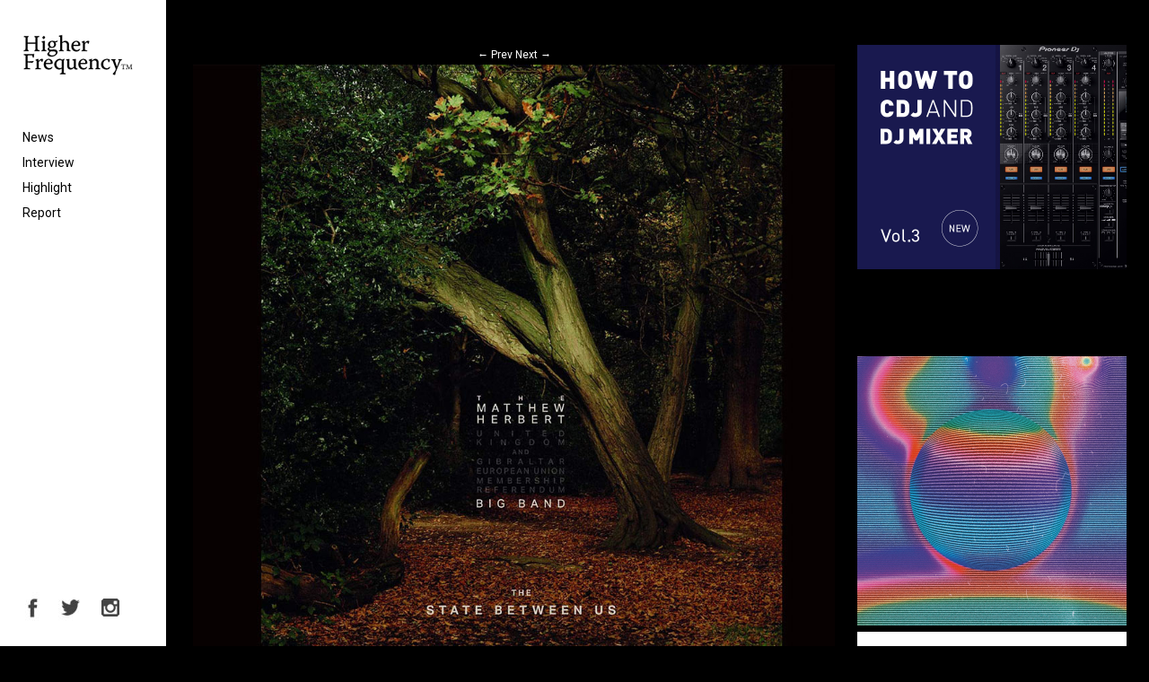

--- FILE ---
content_type: text/html; charset=UTF-8
request_url: https://higher-frequency.com/news/matthew-herbert-japan-dj-tour-2019-the-matthew-herbert-big-band/attachment/the-state-between-us-the-matthew-herbert-big-band
body_size: 8786
content:
<!DOCTYPE html>
<html dir="ltr" lang="ja" prefix="og: https://ogp.me/ns#" id="html">
    <head>
        <!-- Google Tag Manager -->
        <script>(function(w,d,s,l,i){w[l]=w[l]||[];w[l].push({'gtm.start':
                                                              new Date().getTime(),event:'gtm.js'});var f=d.getElementsByTagName(s)[0],
                j=d.createElement(s),dl=l!='dataLayer'?'&l='+l:'';j.async=true;j.src=
                    'https://www.googletagmanager.com/gtm.js?id='+i+dl;f.parentNode.insertBefore(j,f);
                                    })(window,document,'script','dataLayer','GTM-WX637JV');</script>
        <!-- End Google Tag Manager -->
        <meta charset="UTF-8">
                <meta name="viewport" content="width=device-width,initial-scale=1">
                
        <link href="https://fonts.googleapis.com/css2?family=Roboto:ital,wght@0,400;0,700;1,400;1,700&display=swap" rel="stylesheet">
        <script type='text/javascript' src='https://code.jquery.com/jquery-2.1.3.min.js'></script>
        <link rel='stylesheet' href='https://higher-frequency.com/wp/wp-content/themes/hf/css/slick-theme.css' />  
        	<style>img:is([sizes="auto" i], [sizes^="auto," i]) { contain-intrinsic-size: 3000px 1500px }</style>
	
		<!-- All in One SEO 4.8.5 - aioseo.com -->
		<title>The State Between Us The Matthew Herbert Big Band | クラブミュージック情報サイト HigherFrequency ハイヤーフリケンシー</title>
	<meta name="description" content="The State Between Us The Matthew Herbert Big Band" />
	<meta name="robots" content="max-snippet:-1, max-image-preview:large, max-video-preview:-1" />
	<meta name="author" content="matsubara"/>
	<link rel="canonical" href="https://higher-frequency.com/news/matthew-herbert-japan-dj-tour-2019-the-matthew-herbert-big-band/attachment/the-state-between-us-the-matthew-herbert-big-band" />
	<meta name="generator" content="All in One SEO (AIOSEO) 4.8.5" />
		<meta property="og:locale" content="ja_JP" />
		<meta property="og:site_name" content="クラブミュージック情報サイト HigherFrequency ハイヤーフリケンシー" />
		<meta property="og:type" content="article" />
		<meta property="og:title" content="The State Between Us The Matthew Herbert Big Band | クラブミュージック情報サイト HigherFrequency ハイヤーフリケンシー" />
		<meta property="og:description" content="The State Between Us The Matthew Herbert Big Band" />
		<meta property="og:url" content="https://higher-frequency.com/news/matthew-herbert-japan-dj-tour-2019-the-matthew-herbert-big-band/attachment/the-state-between-us-the-matthew-herbert-big-band" />
		<meta property="og:image" content="https://higher-frequency.com/wp-content/uploads/2015/11/ogp.jpg" />
		<meta property="og:image:secure_url" content="https://higher-frequency.com/wp-content/uploads/2015/11/ogp.jpg" />
		<meta property="article:published_time" content="2019-02-25T05:49:12+00:00" />
		<meta property="article:modified_time" content="2019-02-25T05:49:20+00:00" />
		<meta name="twitter:card" content="summary_large_image" />
		<meta name="twitter:site" content="@hrfq" />
		<meta name="twitter:title" content="The State Between Us The Matthew Herbert Big Band | クラブミュージック情報サイト HigherFrequency ハイヤーフリケンシー" />
		<meta name="twitter:description" content="The State Between Us The Matthew Herbert Big Band" />
		<meta name="twitter:creator" content="@hrfq" />
		<meta name="twitter:image" content="https://higher-frequency.com/wp-content/uploads/2015/11/ogp.jpg" />
		<script type="application/ld+json" class="aioseo-schema">
			{"@context":"https:\/\/schema.org","@graph":[{"@type":"BreadcrumbList","@id":"https:\/\/higher-frequency.com\/news\/matthew-herbert-japan-dj-tour-2019-the-matthew-herbert-big-band\/attachment\/the-state-between-us-the-matthew-herbert-big-band#breadcrumblist","itemListElement":[{"@type":"ListItem","@id":"https:\/\/higher-frequency.com#listItem","position":1,"name":"Home","item":"https:\/\/higher-frequency.com","nextItem":{"@type":"ListItem","@id":"https:\/\/higher-frequency.com\/news\/matthew-herbert-japan-dj-tour-2019-the-matthew-herbert-big-band\/attachment\/the-state-between-us-the-matthew-herbert-big-band#listItem","name":"The State Between Us The Matthew Herbert Big Band"}},{"@type":"ListItem","@id":"https:\/\/higher-frequency.com\/news\/matthew-herbert-japan-dj-tour-2019-the-matthew-herbert-big-band\/attachment\/the-state-between-us-the-matthew-herbert-big-band#listItem","position":2,"name":"The State Between Us The Matthew Herbert Big Band","previousItem":{"@type":"ListItem","@id":"https:\/\/higher-frequency.com#listItem","name":"Home"}}]},{"@type":"ItemPage","@id":"https:\/\/higher-frequency.com\/news\/matthew-herbert-japan-dj-tour-2019-the-matthew-herbert-big-band\/attachment\/the-state-between-us-the-matthew-herbert-big-band#itempage","url":"https:\/\/higher-frequency.com\/news\/matthew-herbert-japan-dj-tour-2019-the-matthew-herbert-big-band\/attachment\/the-state-between-us-the-matthew-herbert-big-band","name":"The State Between Us The Matthew Herbert Big Band | \u30af\u30e9\u30d6\u30df\u30e5\u30fc\u30b8\u30c3\u30af\u60c5\u5831\u30b5\u30a4\u30c8 HigherFrequency \u30cf\u30a4\u30e4\u30fc\u30d5\u30ea\u30b1\u30f3\u30b7\u30fc","description":"The State Between Us The Matthew Herbert Big Band","inLanguage":"ja","isPartOf":{"@id":"https:\/\/higher-frequency.com\/#website"},"breadcrumb":{"@id":"https:\/\/higher-frequency.com\/news\/matthew-herbert-japan-dj-tour-2019-the-matthew-herbert-big-band\/attachment\/the-state-between-us-the-matthew-herbert-big-band#breadcrumblist"},"author":{"@id":"https:\/\/higher-frequency.com\/author\/matsubara#author"},"creator":{"@id":"https:\/\/higher-frequency.com\/author\/matsubara#author"},"datePublished":"2019-02-25T14:49:12+09:00","dateModified":"2019-02-25T14:49:20+09:00"},{"@type":"Organization","@id":"https:\/\/higher-frequency.com\/#organization","name":"\u30af\u30e9\u30d6\u30df\u30e5\u30fc\u30b8\u30c3\u30af\u60c5\u5831\u30b5\u30a4\u30c8 HigherFrequency \u30cf\u30a4\u30e4\u30fc\u30d5\u30ea\u30b1\u30f3\u30b7\u30fc","url":"https:\/\/higher-frequency.com\/","sameAs":["https:\/\/twitter.com\/hrfq"]},{"@type":"Person","@id":"https:\/\/higher-frequency.com\/author\/matsubara#author","url":"https:\/\/higher-frequency.com\/author\/matsubara","name":"matsubara","image":{"@type":"ImageObject","@id":"https:\/\/higher-frequency.com\/news\/matthew-herbert-japan-dj-tour-2019-the-matthew-herbert-big-band\/attachment\/the-state-between-us-the-matthew-herbert-big-band#authorImage","url":"https:\/\/secure.gravatar.com\/avatar\/3ff7166a68d5f03ecca637a952dc0ec679bc3dd0134cab96a7bcab1de95969c9?s=96&d=mm&r=g","width":96,"height":96,"caption":"matsubara"}},{"@type":"WebSite","@id":"https:\/\/higher-frequency.com\/#website","url":"https:\/\/higher-frequency.com\/","name":"\u30af\u30e9\u30d6\u30df\u30e5\u30fc\u30b8\u30c3\u30af\u60c5\u5831\u30b5\u30a4\u30c8 HigherFrequency \u30cf\u30a4\u30e4\u30fc\u30d5\u30ea\u30b1\u30f3\u30b7\u30fc","inLanguage":"ja","publisher":{"@id":"https:\/\/higher-frequency.com\/#organization"}}]}
		</script>
		<!-- All in One SEO -->

<link rel='dns-prefetch' href='//fonts.googleapis.com' />
<link rel='stylesheet' id='wp-block-library-css' href='https://higher-frequency.com/wp/wp-includes/css/dist/block-library/style.min.css?ver=6.8.3' type='text/css' media='all' />
<style id='classic-theme-styles-inline-css' type='text/css'>
/*! This file is auto-generated */
.wp-block-button__link{color:#fff;background-color:#32373c;border-radius:9999px;box-shadow:none;text-decoration:none;padding:calc(.667em + 2px) calc(1.333em + 2px);font-size:1.125em}.wp-block-file__button{background:#32373c;color:#fff;text-decoration:none}
</style>
<style id='global-styles-inline-css' type='text/css'>
:root{--wp--preset--aspect-ratio--square: 1;--wp--preset--aspect-ratio--4-3: 4/3;--wp--preset--aspect-ratio--3-4: 3/4;--wp--preset--aspect-ratio--3-2: 3/2;--wp--preset--aspect-ratio--2-3: 2/3;--wp--preset--aspect-ratio--16-9: 16/9;--wp--preset--aspect-ratio--9-16: 9/16;--wp--preset--color--black: #000000;--wp--preset--color--cyan-bluish-gray: #abb8c3;--wp--preset--color--white: #ffffff;--wp--preset--color--pale-pink: #f78da7;--wp--preset--color--vivid-red: #cf2e2e;--wp--preset--color--luminous-vivid-orange: #ff6900;--wp--preset--color--luminous-vivid-amber: #fcb900;--wp--preset--color--light-green-cyan: #7bdcb5;--wp--preset--color--vivid-green-cyan: #00d084;--wp--preset--color--pale-cyan-blue: #8ed1fc;--wp--preset--color--vivid-cyan-blue: #0693e3;--wp--preset--color--vivid-purple: #9b51e0;--wp--preset--gradient--vivid-cyan-blue-to-vivid-purple: linear-gradient(135deg,rgba(6,147,227,1) 0%,rgb(155,81,224) 100%);--wp--preset--gradient--light-green-cyan-to-vivid-green-cyan: linear-gradient(135deg,rgb(122,220,180) 0%,rgb(0,208,130) 100%);--wp--preset--gradient--luminous-vivid-amber-to-luminous-vivid-orange: linear-gradient(135deg,rgba(252,185,0,1) 0%,rgba(255,105,0,1) 100%);--wp--preset--gradient--luminous-vivid-orange-to-vivid-red: linear-gradient(135deg,rgba(255,105,0,1) 0%,rgb(207,46,46) 100%);--wp--preset--gradient--very-light-gray-to-cyan-bluish-gray: linear-gradient(135deg,rgb(238,238,238) 0%,rgb(169,184,195) 100%);--wp--preset--gradient--cool-to-warm-spectrum: linear-gradient(135deg,rgb(74,234,220) 0%,rgb(151,120,209) 20%,rgb(207,42,186) 40%,rgb(238,44,130) 60%,rgb(251,105,98) 80%,rgb(254,248,76) 100%);--wp--preset--gradient--blush-light-purple: linear-gradient(135deg,rgb(255,206,236) 0%,rgb(152,150,240) 100%);--wp--preset--gradient--blush-bordeaux: linear-gradient(135deg,rgb(254,205,165) 0%,rgb(254,45,45) 50%,rgb(107,0,62) 100%);--wp--preset--gradient--luminous-dusk: linear-gradient(135deg,rgb(255,203,112) 0%,rgb(199,81,192) 50%,rgb(65,88,208) 100%);--wp--preset--gradient--pale-ocean: linear-gradient(135deg,rgb(255,245,203) 0%,rgb(182,227,212) 50%,rgb(51,167,181) 100%);--wp--preset--gradient--electric-grass: linear-gradient(135deg,rgb(202,248,128) 0%,rgb(113,206,126) 100%);--wp--preset--gradient--midnight: linear-gradient(135deg,rgb(2,3,129) 0%,rgb(40,116,252) 100%);--wp--preset--font-size--small: 13px;--wp--preset--font-size--medium: 20px;--wp--preset--font-size--large: 36px;--wp--preset--font-size--x-large: 42px;--wp--preset--spacing--20: 0.44rem;--wp--preset--spacing--30: 0.67rem;--wp--preset--spacing--40: 1rem;--wp--preset--spacing--50: 1.5rem;--wp--preset--spacing--60: 2.25rem;--wp--preset--spacing--70: 3.38rem;--wp--preset--spacing--80: 5.06rem;--wp--preset--shadow--natural: 6px 6px 9px rgba(0, 0, 0, 0.2);--wp--preset--shadow--deep: 12px 12px 50px rgba(0, 0, 0, 0.4);--wp--preset--shadow--sharp: 6px 6px 0px rgba(0, 0, 0, 0.2);--wp--preset--shadow--outlined: 6px 6px 0px -3px rgba(255, 255, 255, 1), 6px 6px rgba(0, 0, 0, 1);--wp--preset--shadow--crisp: 6px 6px 0px rgba(0, 0, 0, 1);}:where(.is-layout-flex){gap: 0.5em;}:where(.is-layout-grid){gap: 0.5em;}body .is-layout-flex{display: flex;}.is-layout-flex{flex-wrap: wrap;align-items: center;}.is-layout-flex > :is(*, div){margin: 0;}body .is-layout-grid{display: grid;}.is-layout-grid > :is(*, div){margin: 0;}:where(.wp-block-columns.is-layout-flex){gap: 2em;}:where(.wp-block-columns.is-layout-grid){gap: 2em;}:where(.wp-block-post-template.is-layout-flex){gap: 1.25em;}:where(.wp-block-post-template.is-layout-grid){gap: 1.25em;}.has-black-color{color: var(--wp--preset--color--black) !important;}.has-cyan-bluish-gray-color{color: var(--wp--preset--color--cyan-bluish-gray) !important;}.has-white-color{color: var(--wp--preset--color--white) !important;}.has-pale-pink-color{color: var(--wp--preset--color--pale-pink) !important;}.has-vivid-red-color{color: var(--wp--preset--color--vivid-red) !important;}.has-luminous-vivid-orange-color{color: var(--wp--preset--color--luminous-vivid-orange) !important;}.has-luminous-vivid-amber-color{color: var(--wp--preset--color--luminous-vivid-amber) !important;}.has-light-green-cyan-color{color: var(--wp--preset--color--light-green-cyan) !important;}.has-vivid-green-cyan-color{color: var(--wp--preset--color--vivid-green-cyan) !important;}.has-pale-cyan-blue-color{color: var(--wp--preset--color--pale-cyan-blue) !important;}.has-vivid-cyan-blue-color{color: var(--wp--preset--color--vivid-cyan-blue) !important;}.has-vivid-purple-color{color: var(--wp--preset--color--vivid-purple) !important;}.has-black-background-color{background-color: var(--wp--preset--color--black) !important;}.has-cyan-bluish-gray-background-color{background-color: var(--wp--preset--color--cyan-bluish-gray) !important;}.has-white-background-color{background-color: var(--wp--preset--color--white) !important;}.has-pale-pink-background-color{background-color: var(--wp--preset--color--pale-pink) !important;}.has-vivid-red-background-color{background-color: var(--wp--preset--color--vivid-red) !important;}.has-luminous-vivid-orange-background-color{background-color: var(--wp--preset--color--luminous-vivid-orange) !important;}.has-luminous-vivid-amber-background-color{background-color: var(--wp--preset--color--luminous-vivid-amber) !important;}.has-light-green-cyan-background-color{background-color: var(--wp--preset--color--light-green-cyan) !important;}.has-vivid-green-cyan-background-color{background-color: var(--wp--preset--color--vivid-green-cyan) !important;}.has-pale-cyan-blue-background-color{background-color: var(--wp--preset--color--pale-cyan-blue) !important;}.has-vivid-cyan-blue-background-color{background-color: var(--wp--preset--color--vivid-cyan-blue) !important;}.has-vivid-purple-background-color{background-color: var(--wp--preset--color--vivid-purple) !important;}.has-black-border-color{border-color: var(--wp--preset--color--black) !important;}.has-cyan-bluish-gray-border-color{border-color: var(--wp--preset--color--cyan-bluish-gray) !important;}.has-white-border-color{border-color: var(--wp--preset--color--white) !important;}.has-pale-pink-border-color{border-color: var(--wp--preset--color--pale-pink) !important;}.has-vivid-red-border-color{border-color: var(--wp--preset--color--vivid-red) !important;}.has-luminous-vivid-orange-border-color{border-color: var(--wp--preset--color--luminous-vivid-orange) !important;}.has-luminous-vivid-amber-border-color{border-color: var(--wp--preset--color--luminous-vivid-amber) !important;}.has-light-green-cyan-border-color{border-color: var(--wp--preset--color--light-green-cyan) !important;}.has-vivid-green-cyan-border-color{border-color: var(--wp--preset--color--vivid-green-cyan) !important;}.has-pale-cyan-blue-border-color{border-color: var(--wp--preset--color--pale-cyan-blue) !important;}.has-vivid-cyan-blue-border-color{border-color: var(--wp--preset--color--vivid-cyan-blue) !important;}.has-vivid-purple-border-color{border-color: var(--wp--preset--color--vivid-purple) !important;}.has-vivid-cyan-blue-to-vivid-purple-gradient-background{background: var(--wp--preset--gradient--vivid-cyan-blue-to-vivid-purple) !important;}.has-light-green-cyan-to-vivid-green-cyan-gradient-background{background: var(--wp--preset--gradient--light-green-cyan-to-vivid-green-cyan) !important;}.has-luminous-vivid-amber-to-luminous-vivid-orange-gradient-background{background: var(--wp--preset--gradient--luminous-vivid-amber-to-luminous-vivid-orange) !important;}.has-luminous-vivid-orange-to-vivid-red-gradient-background{background: var(--wp--preset--gradient--luminous-vivid-orange-to-vivid-red) !important;}.has-very-light-gray-to-cyan-bluish-gray-gradient-background{background: var(--wp--preset--gradient--very-light-gray-to-cyan-bluish-gray) !important;}.has-cool-to-warm-spectrum-gradient-background{background: var(--wp--preset--gradient--cool-to-warm-spectrum) !important;}.has-blush-light-purple-gradient-background{background: var(--wp--preset--gradient--blush-light-purple) !important;}.has-blush-bordeaux-gradient-background{background: var(--wp--preset--gradient--blush-bordeaux) !important;}.has-luminous-dusk-gradient-background{background: var(--wp--preset--gradient--luminous-dusk) !important;}.has-pale-ocean-gradient-background{background: var(--wp--preset--gradient--pale-ocean) !important;}.has-electric-grass-gradient-background{background: var(--wp--preset--gradient--electric-grass) !important;}.has-midnight-gradient-background{background: var(--wp--preset--gradient--midnight) !important;}.has-small-font-size{font-size: var(--wp--preset--font-size--small) !important;}.has-medium-font-size{font-size: var(--wp--preset--font-size--medium) !important;}.has-large-font-size{font-size: var(--wp--preset--font-size--large) !important;}.has-x-large-font-size{font-size: var(--wp--preset--font-size--x-large) !important;}
:where(.wp-block-post-template.is-layout-flex){gap: 1.25em;}:where(.wp-block-post-template.is-layout-grid){gap: 1.25em;}
:where(.wp-block-columns.is-layout-flex){gap: 2em;}:where(.wp-block-columns.is-layout-grid){gap: 2em;}
:root :where(.wp-block-pullquote){font-size: 1.5em;line-height: 1.6;}
</style>
<link rel='stylesheet' id='twentythirteen-fonts-css' href='//fonts.googleapis.com/css?family=Source+Sans+Pro%3A300%2C400%2C700%2C300italic%2C400italic%2C700italic%7CBitter%3A400%2C700&#038;subset=latin%2Clatin-ext' type='text/css' media='all' />
<link rel='stylesheet' id='twentythirteen-style-css' href='https://higher-frequency.com/wp/wp-content/themes/hf/style.css?ver=2013-07-18' type='text/css' media='all' />
<!--[if lt IE 9]>
<link rel='stylesheet' id='twentythirteen-ie-css' href='https://higher-frequency.com/wp/wp-content/themes/hf/css/ie.css?ver=2013-07-18' type='text/css' media='all' />
<![endif]-->
<link rel='stylesheet' id='arve-css' href='https://higher-frequency.com/wp/wp-content/plugins/advanced-responsive-video-embedder/build/main.css?ver=10.6.14' type='text/css' media='all' />
<link rel="https://api.w.org/" href="https://higher-frequency.com/wp-json/" /><link rel="alternate" title="JSON" type="application/json" href="https://higher-frequency.com/wp-json/wp/v2/media/15027" /><link rel="alternate" title="oEmbed (JSON)" type="application/json+oembed" href="https://higher-frequency.com/wp-json/oembed/1.0/embed?url=https%3A%2F%2Fhigher-frequency.com%2Fnews%2Fmatthew-herbert-japan-dj-tour-2019-the-matthew-herbert-big-band%2Fattachment%2Fthe-state-between-us-the-matthew-herbert-big-band" />
<link rel="alternate" title="oEmbed (XML)" type="text/xml+oembed" href="https://higher-frequency.com/wp-json/oembed/1.0/embed?url=https%3A%2F%2Fhigher-frequency.com%2Fnews%2Fmatthew-herbert-japan-dj-tour-2019-the-matthew-herbert-big-band%2Fattachment%2Fthe-state-between-us-the-matthew-herbert-big-band&#038;format=xml" />
<style type="text/css">.recentcomments a{display:inline !important;padding:0 !important;margin:0 !important;}</style>                <link rel="shortcut icon" href="https://higher-frequency.com/wp/wp-content/themes/hf/images/common/favicon.ico">
        <link rel="apple-touch-icon-precomposed" href="https://higher-frequency.com/wp/wp-content/themes/hf/images/common/apple-icon.png"/>
    </head>
    <body data-rsssl=1 class="black">
        <!-- Google Tag Manager (noscript) -->
        <noscript><iframe src="https://www.googletagmanager.com/ns.html?id=GTM-WX637JV"
                          height="0" width="0" style="display:none;visibility:hidden"></iframe></noscript>
        <!-- End Google Tag Manager (noscript) -->
        <div class="sp_overlay" id="js__overlay"></div>
        <div class="wrapper">
            <header class="gm">
                <h1><a href="https://higher-frequency.com/"><img src="https://higher-frequency.com/wp/wp-content/themes/hf/images/common/logo.png" alt="HigherFrequency ハイヤーフリケンシー"></a></h1>
                <nav>
                    <ul>
                        <li><a href="https://higher-frequency.com/news">News</a></li>
                        <li><a href="https://higher-frequency.com/interview">Interview</a></li>
                        <li><a href="https://higher-frequency.com/highlight">Highlight</a></li>
                        <li><a href="https://higher-frequency.com/report">Report</a></li>
                        <!--li><a href="https://higher-frequency.com/release">Release</a></li-->
                        <!--li style="color:#CCC;"><a href="https://higher-frequency.com/blog">Blog</a></li-->
                    </ul>
                </nav>
                <ul class="sns">
                    <li><a href="https://www.facebook.com/higherfrequencyjp" target="_blank"><img src="https://higher-frequency.com/wp/wp-content/themes/hf/images/common/sns_fb.png" alt="HigherFrequency Facebook"></a></li>
                    <li><a href="https://twitter.com/hrfq" target="_blank"><img src="https://higher-frequency.com/wp/wp-content/themes/hf/images/common/sns_tw.png" alt="HigherFrequency Twitter"></a></li>
                    <li><a href="https://www.instagram.com/higher_frequency_jp/" target="_blank"><img src="https://higher-frequency.com/wp/wp-content/themes/hf/images/common/sns_instagram.png" alt="HigherFrequency Instagram"></a></li>
                    <!--li><a href="#"><img src="https://higher-frequency.com/wp/wp-content/themes/hf/images/common/icn_search.png"></a></li-->
                </ul>
                <div class="side-menu-btn" id="js__sideMenuBtn"></div>
            </header>
<div id="top" class="content_wrapper">
<div class="content">
  <div class="inner">
    <div class="image_box">
      <article id="post-15027" class="image-attachment post-15027 attachment type-attachment status-inherit hentry">
        <div class="entry-content">
          <nav id="image-navigation" class="navigation image-navigation" role="navigation"> <span class="nav-previous">
            <a href='https://higher-frequency.com/news/matthew-herbert-japan-dj-tour-2019-the-matthew-herbert-big-band/attachment/hostess-club-presents-matthew-herbert-japan-dj-tour-2019'><span class="meta-nav">&larr;</span> Prev</a>            </span> <span class="nav-next">
            <a href='https://higher-frequency.com/news/matthew-herbert-japan-dj-tour-2019-the-matthew-herbert-big-band/attachment/matthew-herbert-2'>Next <span class="meta-nav">&rarr;</span></a>            </span> </nav>
          <!-- #image-navigation -->
          
          <div class="entry-attachment">
            <div class="attachment">
              <a href="https://higher-frequency.com/news/matthew-herbert-japan-dj-tour-2019-the-matthew-herbert-big-band/attachment/hostess-club-presents-matthew-herbert-japan-dj-tour-2019_lineup" title="The State Between Us The Matthew Herbert Big Band" rel="attachment"><img width="960" height="960" src="https://higher-frequency.com/wp/wp-content/uploads/2019/02/The-State-Between-Us-The-Matthew-Herbert-Big-Band.jpg" class="attachment-1600x1600 size-1600x1600" alt="The State Between Us The Matthew Herbert Big Band" decoding="async" fetchpriority="high" srcset="https://higher-frequency.com/wp/wp-content/uploads/2019/02/The-State-Between-Us-The-Matthew-Herbert-Big-Band.jpg 960w, https://higher-frequency.com/wp/wp-content/uploads/2019/02/The-State-Between-Us-The-Matthew-Herbert-Big-Band-800x800.jpg 800w, https://higher-frequency.com/wp/wp-content/uploads/2019/02/The-State-Between-Us-The-Matthew-Herbert-Big-Band-768x768.jpg 768w" sizes="(max-width: 960px) 100vw, 960px" /></a>              <div class="entry-caption">
                The State Between Us The Matthew Herbert Big Band                <p>The State Between Us The Matthew Herbert Big Band</p>
                <p>The State Between Us The Matthew Herbert Big Band</p>
                <!--説明を表示 を表示--> 
                
              </div>
            </div>
            <!-- .attachment --> 
          </div>
          <!-- .entry-attachment -->
          
          <header class="entry-header">
            <div class="entry-meta">
              <span class="attachment-meta"><a href="https://higher-frequency.com/news/matthew-herbert-japan-dj-tour-2019-the-matthew-herbert-big-band" title="Return to Matthew Herbertが4月に全国4ヶ所を巡るDJツアーを開催、来日前にはThe Matthew Herbert Big Bandの11年ぶりアルバムがリリースに" rel="gallery"> X </a></span>            </div>
            <!-- .entry-meta --> 
          </header>
          <!-- .entry-header --> 
          
        </div>
        <!-- .entry-content --> 
      </article>
      <!-- #post --> 
      
    </div>
    <!-- .search_box -->
    
    <div class="ad_big_baneer">
    <ul class="slider03">  
           
       <li>   
              <a href="http://weirdcore.tv/" onclick="_gaq.push(['_trackEvent', 'big_baneer_top', 'click', '']);"><img src="https://higher-frequency.com/wp/wp-content/uploads/2018/08/afx3.jpg"  alt=""/></a>
              </li>
           
       <li>   
              <a href="https://higher-frequency.com/news/higher-frequency-renewal-open" onclick="_gaq.push(['_trackEvent', 'big_baneer_top', 'click', 'hf_news_201611_10']);"><img src="https://higher-frequency.com/wp/wp-content/uploads/2015/11/hf_20151125.jpg"  alt=""/></a>
              </li>
               
       </ul>
   </div><!--ad_big_baneer--> 
    <!--ad_big_baneer--> 
    
  </div>
  <!-- .inner --> 
</div>
<!-- .content -->
<div class="top_side">
  <div class="square_baneer">
   <ul class="slider02">
         
           
       <li>   
              <a href="https://www.pioneerdj.com/ja-jp/product/player/cdj-3000/black/overview/"><img src="https://higher-frequency.com/wp/wp-content/uploads/2020/09/CDJ-3000-display.jpg"  alt="9/10"/></a>
              </li>
           
       <li>   
              <a href="https://higher-frequency.com/highlight/how-to-cdj-and-dj-mixer-3"><img src="https://higher-frequency.com/wp/wp-content/uploads/2019/02/vil03.jpg"  alt="2/1　追加"/></a>
              </li>
           
       <li>   
              <a href="https://www.pioneerdj.com/ja-jp/product/player/cdj-3000/black/overview/"><img src="https://higher-frequency.com/wp/wp-content/uploads/2020/09/CDJ-3000-display.jpg"  alt="9/10"/></a>
              </li>
           
       <li>   
              <a href="https://higher-frequency.com/highlight/how-to-cdj-and-dj-mixer"><img src="https://higher-frequency.com/wp/wp-content/uploads/2019/02/vol01-02.jpg"  alt="2/1　追加"/></a>
              </li>
               
   </ul>
  </div> 
  <div class="skyscraper_baneer">
   <ul class="slider02">
        
   </ul> 
  </div>
  <div class="top_release">
   <p class="caption">RELEASE</p>
   <div class="mian_box"><a href="#">
    <ul class="slider02">
         
           
       <li>   
              <a href="https://higher-frequency.com/news/midland-the-alchemy-of-circumstance-graded"><img src="https://higher-frequency.com/wp/wp-content/uploads/2019/10/a0062398134_10.jpg"  alt="Midland - The Alchemy of Circumstance"/></a>
              </li>
           
       <li>   
              <a href="https://higher-frequency.com/news/lucy-stroboscopic-artefacts-x-ten-years"><img src="https://higher-frequency.com/wp/wp-content/uploads/2019/10/SA10YEARSLP-Artwork.png"  alt="X - Ten Years Of Artefacts"/></a>
              </li>
           
       <li>   
              <a href="https://higher-frequency.com/news/burial-tunes-2011-to-2019-hyperdub"><img src="https://higher-frequency.com/wp/wp-content/uploads/2019/10/Burial-Tunes-2011-To-2019-1.jpg"  alt="Burial - Tunes 2011 To 2019"/></a>
              </li>
           
       <li>   
              <a href="https://higher-frequency.com/news/lanark-artefax-corra-linn-numbers"><img src="https://higher-frequency.com/wp/wp-content/uploads/2019/10/NMBRS63-Artwork.jpg"  alt="Lanark Artefax - Corra Linn "/></a>
              </li>
           
       <li>   
              <a href="https://higher-frequency.com/news/neon-chambers-kangding-ray-sigha-dekmantel"><img src="https://higher-frequency.com/wp/wp-content/uploads/2019/10/Artwork-Neon-Chambers-One.jpg"  alt="Neon Chambers - One"/></a>
              </li>
           
       <li>   
              <a href="https://higher-frequency.com/news/karenn-blawan-pariah-grapefruit-regret"><img src="https://higher-frequency.com/wp/wp-content/uploads/2019/10/Karenn_Front_Digi.jpg"  alt="Karenn - Grapefruit Regret"/></a>
              </li>
           
       <li>   
              <a href="https://higher-frequency.com/news/shanti-celeste-tangerine-peach-discs"><img src="https://higher-frequency.com/wp/wp-content/uploads/2019/10/PEACH008LP_Artwork.png"  alt="Shanti Celeste - Tangerine"/></a>
              </li>
           
       <li>   
              <a href="https://higher-frequency.com/news/aqxdm-aquarian-deapmash-infrared-houndstooth"><img src="https://higher-frequency.com/wp/wp-content/uploads/2019/10/HTH107-Artwork.jpg"  alt="AQXDM - Infrared"/></a>
              </li>
           
       <li>   
              <a href="https://higher-frequency.com/news/mars89-tx%e2%80%8b-55-acrylic-records"><img src="https://higher-frequency.com/wp/wp-content/uploads/2019/10/a1333611549_10.jpg"  alt="Mars89 - TX​-​55"/></a>
              </li>
           
       <li>   
              <a href="https://higher-frequency.com/news/zonal-the-bug-justin-k-broadrick-moor-mother-wrecked"><img src="https://higher-frequency.com/wp/wp-content/uploads/2019/08/RR7439-Artwork.jpg"  alt="Zonal - Wrecked"/></a>
              </li>
           
       <li>   
              <a href="https://higher-frequency.com/news/shackleton-tunes-of-negation-reach-the-endless-sea-cosmo-rhythmatic"><img src="https://higher-frequency.com/wp/wp-content/uploads/2019/08/CR10-Artwork.jpg"  alt="Tunes Of Negation - Reach The Endless Sea"/></a>
              </li>
           
       <li>   
              <a href="https://higher-frequency.com/news/telefon-tel-aviv-dreams-are-not-enough-ghostly-international"><img src="https://higher-frequency.com/wp/wp-content/uploads/2019/08/Artwork_TelefonTelAviv_DreamsAreNotEnough.jpg"  alt="Telefon Tel Aviv - Dreams Are Not Enough"/></a>
              </li>
           
       <li>   
              <a href="https://higher-frequency.com/news/alessandro-cortini-volume-massimo-mute"><img src="https://higher-frequency.com/wp/wp-content/uploads/2019/07/Alessandro-Cortini-Volume-Massimo_1.jpg"  alt="Alessandro Cortini - Volume Massimo"/></a>
              </li>
           
       <li>   
              <a href="https://higher-frequency.com/news/nyege-nyege-tapes-electro-acholi-kaboom-from-northern-uganda"><img src="https://higher-frequency.com/wp/wp-content/uploads/2019/08/NNT016-Artwork-Front.jpg"  alt="Electro Acholi Kaboom from Northern Uganda"/></a>
              </li>
           
       <li>   
              <a href="https://higher-frequency.com/news/tasho-ishi-brf-dentsu2060-presto"><img src="https://higher-frequency.com/wp/wp-content/uploads/2019/06/Tasho_Ishi_LP_cover.jpg"  alt="Tasho Ishi - Dentsu2060"/></a>
              </li>
           
       <li>   
              <a href="https://higher-frequency.com/news/python-syndicate-taxi-sampler-01-crudo-volta-nan-kole"><img src="https://higher-frequency.com/wp/wp-content/uploads/2019/06/Cover_Art_Taxi_Sampler_01.jpg"  alt="Python Syndicate - Taxi Sampler 01"/></a>
              </li>
           
       <li>   
              <a href="https://higher-frequency.com/news/ptu-am-i-who-i-am-trip-nina-kraviz"><img src="https://higher-frequency.com/wp/wp-content/uploads/2019/06/2e31b8df6608a8aa953a35a541181962.jpg"  alt="PTU - Am I Who I Am"/></a>
              </li>
           
       <li>   
              <a href="https://higher-frequency.com/news/e-saggila-my-world-my-way-northern-electronics"><img src="https://higher-frequency.com/wp/wp-content/uploads/2019/06/NE66-Artwork-by-Ivan-Chebotarev.jpg"  alt="E-Saggila – My World My Way - NE66 Artwork by Ivan Chebotarev"/></a>
              </li>
           
       <li>   
              <a href="https://higher-frequency.com/news/luke-slater-steve-bicknell-david-sumner-function-lsd-second-process"><img src="https://higher-frequency.com/wp/wp-content/uploads/2019/06/LSD001-Artwork.png"  alt="LSD - Second Process"/></a>
              </li>
           
       <li>   
              <a href="https://higher-frequency.com/news/minimal-violence-indreams-technicolour"><img src="https://higher-frequency.com/wp/wp-content/uploads/2019/03/TCLR033_PACKSHOT-1.jpg"  alt="Minimal Violence - InDreams"/></a>
              </li>
               
   </ul>
    <p class="tit">New Energy</p>
    <p class="artist">Daniel Avery</p>
    <p class="text">陰裂のように口を開けた胸元の大きな傷。曲よりもほんの少しだけ先行して公開されたこのアルバムのジャケットを一瞥して、吸い込まれるように、目が惹きつけられた。</p></a>
   </div>
   <ul>
    <li><a href="#"><img src="https://higher-frequency.com/wp/wp-content/themes/hf/images/xxx/jk01.jpg"></a></li>
    <li><a href="#"><img src="https://higher-frequency.com/wp/wp-content/themes/hf/images/xxx/jk02.jpg"></a></li>
    <li><a href="#"><img src="https://higher-frequency.com/wp/wp-content/themes/hf/images/xxx/jk03.jpg"></a></li>
    <li><a href="#"><p>+<br>VIEW<br>MORE</p></a></li>
   </ul>
  </div>
  <div class="square_baneer">
     
           
       <li>   
              <a href="https://higher-frequency.com/news/midland-the-alchemy-of-circumstance-graded"><img src="https://higher-frequency.com/wp/wp-content/uploads/2019/10/a0062398134_10.jpg"  alt="Midland - The Alchemy of Circumstance"/></a>
              </li>
           
       <li>   
              <a href="https://higher-frequency.com/news/lucy-stroboscopic-artefacts-x-ten-years"><img src="https://higher-frequency.com/wp/wp-content/uploads/2019/10/SA10YEARSLP-Artwork.png"  alt="X - Ten Years Of Artefacts"/></a>
              </li>
           
       <li>   
              <a href="https://higher-frequency.com/news/burial-tunes-2011-to-2019-hyperdub"><img src="https://higher-frequency.com/wp/wp-content/uploads/2019/10/Burial-Tunes-2011-To-2019-1.jpg"  alt="Burial - Tunes 2011 To 2019"/></a>
              </li>
           
       <li>   
              <a href="https://higher-frequency.com/news/lanark-artefax-corra-linn-numbers"><img src="https://higher-frequency.com/wp/wp-content/uploads/2019/10/NMBRS63-Artwork.jpg"  alt="Lanark Artefax - Corra Linn "/></a>
              </li>
           
       <li>   
              <a href="https://higher-frequency.com/news/neon-chambers-kangding-ray-sigha-dekmantel"><img src="https://higher-frequency.com/wp/wp-content/uploads/2019/10/Artwork-Neon-Chambers-One.jpg"  alt="Neon Chambers - One"/></a>
              </li>
           
       <li>   
              <a href="https://higher-frequency.com/news/karenn-blawan-pariah-grapefruit-regret"><img src="https://higher-frequency.com/wp/wp-content/uploads/2019/10/Karenn_Front_Digi.jpg"  alt="Karenn - Grapefruit Regret"/></a>
              </li>
           
       <li>   
              <a href="https://higher-frequency.com/news/shanti-celeste-tangerine-peach-discs"><img src="https://higher-frequency.com/wp/wp-content/uploads/2019/10/PEACH008LP_Artwork.png"  alt="Shanti Celeste - Tangerine"/></a>
              </li>
           
       <li>   
              <a href="https://higher-frequency.com/news/aqxdm-aquarian-deapmash-infrared-houndstooth"><img src="https://higher-frequency.com/wp/wp-content/uploads/2019/10/HTH107-Artwork.jpg"  alt="AQXDM - Infrared"/></a>
              </li>
           
       <li>   
              <a href="https://higher-frequency.com/news/mars89-tx%e2%80%8b-55-acrylic-records"><img src="https://higher-frequency.com/wp/wp-content/uploads/2019/10/a1333611549_10.jpg"  alt="Mars89 - TX​-​55"/></a>
              </li>
           
       <li>   
              <a href="https://higher-frequency.com/news/zonal-the-bug-justin-k-broadrick-moor-mother-wrecked"><img src="https://higher-frequency.com/wp/wp-content/uploads/2019/08/RR7439-Artwork.jpg"  alt="Zonal - Wrecked"/></a>
              </li>
           
       <li>   
              <a href="https://higher-frequency.com/news/shackleton-tunes-of-negation-reach-the-endless-sea-cosmo-rhythmatic"><img src="https://higher-frequency.com/wp/wp-content/uploads/2019/08/CR10-Artwork.jpg"  alt="Tunes Of Negation - Reach The Endless Sea"/></a>
              </li>
           
       <li>   
              <a href="https://higher-frequency.com/news/telefon-tel-aviv-dreams-are-not-enough-ghostly-international"><img src="https://higher-frequency.com/wp/wp-content/uploads/2019/08/Artwork_TelefonTelAviv_DreamsAreNotEnough.jpg"  alt="Telefon Tel Aviv - Dreams Are Not Enough"/></a>
              </li>
           
       <li>   
              <a href="https://higher-frequency.com/news/alessandro-cortini-volume-massimo-mute"><img src="https://higher-frequency.com/wp/wp-content/uploads/2019/07/Alessandro-Cortini-Volume-Massimo_1.jpg"  alt="Alessandro Cortini - Volume Massimo"/></a>
              </li>
           
       <li>   
              <a href="https://higher-frequency.com/news/nyege-nyege-tapes-electro-acholi-kaboom-from-northern-uganda"><img src="https://higher-frequency.com/wp/wp-content/uploads/2019/08/NNT016-Artwork-Front.jpg"  alt="Electro Acholi Kaboom from Northern Uganda"/></a>
              </li>
           
       <li>   
              <a href="https://higher-frequency.com/news/tasho-ishi-brf-dentsu2060-presto"><img src="https://higher-frequency.com/wp/wp-content/uploads/2019/06/Tasho_Ishi_LP_cover.jpg"  alt="Tasho Ishi - Dentsu2060"/></a>
              </li>
           
       <li>   
              <a href="https://higher-frequency.com/news/python-syndicate-taxi-sampler-01-crudo-volta-nan-kole"><img src="https://higher-frequency.com/wp/wp-content/uploads/2019/06/Cover_Art_Taxi_Sampler_01.jpg"  alt="Python Syndicate - Taxi Sampler 01"/></a>
              </li>
           
       <li>   
              <a href="https://higher-frequency.com/news/ptu-am-i-who-i-am-trip-nina-kraviz"><img src="https://higher-frequency.com/wp/wp-content/uploads/2019/06/2e31b8df6608a8aa953a35a541181962.jpg"  alt="PTU - Am I Who I Am"/></a>
              </li>
           
       <li>   
              <a href="https://higher-frequency.com/news/e-saggila-my-world-my-way-northern-electronics"><img src="https://higher-frequency.com/wp/wp-content/uploads/2019/06/NE66-Artwork-by-Ivan-Chebotarev.jpg"  alt="E-Saggila – My World My Way - NE66 Artwork by Ivan Chebotarev"/></a>
              </li>
           
       <li>   
              <a href="https://higher-frequency.com/news/luke-slater-steve-bicknell-david-sumner-function-lsd-second-process"><img src="https://higher-frequency.com/wp/wp-content/uploads/2019/06/LSD001-Artwork.png"  alt="LSD - Second Process"/></a>
              </li>
           
       <li>   
              <a href="https://higher-frequency.com/news/minimal-violence-indreams-technicolour"><img src="https://higher-frequency.com/wp/wp-content/uploads/2019/03/TCLR033_PACKSHOT-1.jpg"  alt="Minimal Violence - InDreams"/></a>
              </li>
               
  </div> 
  <div class="top_ranking">
   <p class="caption">RANKING</p>
   <ul>
    <li><a href="#">
     <div class="left"><img src="https://higher-frequency.com/wp/wp-content/themes/hf/images/xxx/r01.jpg"></div>
     <div class="right">      
      <p class="tit">明日、石野卓球主宰のSTERNEが13周年記念パーティーを開催!!!</p>
      <p class="cat">HIGHLIGHT</p><p class="time">2015.01.01</p>
     </div></a>
    </li>
    <li><a href="#">
     <div class="left"><img src="https://higher-frequency.com/wp/wp-content/themes/hf/images/xxx/r02.jpg"></div>
     <div class="right">      
      <p class="tit">Henrik Schwarzと日本の若手交響楽団のコラボレーションアルバムが4月にリリース</p>
      <p class="cat">NEWS</p><p class="time">2015.01.01</p>
     </div></a>
    </li>
    <li><a href="#">
     <div class="left"><img src="https://higher-frequency.com/wp/wp-content/themes/hf/images/xxx/r03.jpg"></div>
     <div class="right">      
      <p class="tit">シーンの最先端をゆくベルリンのレーベル〈PAN〉がショーケースを開催</p>
      <p class="cat">HIGHLIGHT</p><p class="time">2015.01.01</p>
     </div></a>
    </li>
    <li><a href="#">
     <div class="left"><img src="https://higher-frequency.com/wp/wp-content/themes/hf/images/xxx/r04.jpg"></div>
     <div class="right">      
      <p class="tit">いまからでも遅くないよ！ 世界でいちばん簡単な「レコード」の本『はじめてのレコード』が今月刊行！</p>
      <p class="cat">NEWS</p><p class="time">2015.01.01</p>
     </div></a>
    </li>
    <li><a href="#">
     <div class="left"><img src="https://higher-frequency.com/wp/wp-content/themes/hf/images/xxx/r05.jpg"></div>
     <div class="right">      
      <p class="tit">ザ・エックス・エックス見出しを入れたいです</p>
      <p class="cat">NEWS</p><p class="time">2015.01.01</p>
     </div></a>
    </li>
   </ul>
  </div>
 </div><!--top_side--> 
<footer>
    <p class="pioneer"><a href="http://www.pioneerdj.com/" target="_blank"><img src="https://higher-frequency.com/wp/wp-content/themes/hf/images/common/foot_pioneer_logo.png" alt="Pioneer DJ"></a></p>
    <p class="sub_menu">  <!--a href="about.html">ABOUT</a> | <a href="contact.html">CONTACT</a--></p>
    <address>COPYRIGHT &copy; 2015 HigherFrequency ALL RIGHTS RESERVED.</address>
</footer>
</div><!--content_wapper-->
</div><!--wapper-->
<nav class="side-menu">
    <ul>
        <li><a href="https://higher-frequency.com">Home</a></li>
        <li><a href="https://higher-frequency.com/news">News</a></li>
        <li><a href="https://higher-frequency.com/interview">Interview</a></li>
        <li><a href="https://higher-frequency.com/highlight">Highlight</a></li>
        <li><a href="https://higher-frequency.com/report">Report</a></li>
        <!--li><a href="https://higher-frequency.com/release">Release</a></li-->
        <!--li style="color:#CCC;"><a href="https://higher-frequency.com/blog">Blog</a></li-->
    </ul>
</nav>
<script src="https://higher-frequency.com/wp/wp-content/themes/hf/js/jquery.bxslider.min.js"></script>
<script src="https://higher-frequency.com/wp/wp-content/themes/hf/js/slick.min.js"></script>
<link rel='stylesheet' href='https://cdnjs.cloudflare.com/ajax/libs/lity/1.6.6/lity.css' />  
<script src='https://cdnjs.cloudflare.com/ajax/libs/lity/1.6.6/lity.js'></script>  
<script src="https://higher-frequency.com/wp/wp-content/themes/hf/js/jquery.fitvids.js"></script>
<script src="https://higher-frequency.com/wp/wp-content/themes/hf/js/contents.js"></script>
<script type="speculationrules">
{"prefetch":[{"source":"document","where":{"and":[{"href_matches":"\/*"},{"not":{"href_matches":["\/wp\/wp-*.php","\/wp\/wp-admin\/*","\/wp\/wp-content\/uploads\/*","\/wp\/wp-content\/*","\/wp\/wp-content\/plugins\/*","\/wp\/wp-content\/themes\/hf\/*","\/*\\?(.+)"]}},{"not":{"selector_matches":"a[rel~=\"nofollow\"]"}},{"not":{"selector_matches":".no-prefetch, .no-prefetch a"}}]},"eagerness":"conservative"}]}
</script>
</body>
</html>

--- FILE ---
content_type: application/javascript
request_url: https://higher-frequency.com/wp/wp-content/themes/hf/js/contents.js
body_size: 581
content:
$(document).ready(function(){
    $('.top_main ul').slick({
        dots: true,
        arrows: false,
        infinite: true,
        autoplay: true,
        autoplaySpeed: 8000,
        speed: 800,
        slidesToShow: 1,
        centerPadding: '10%',
        centerMode: true
    });
    $('.slider02').bxSlider({
        auto:true,  
        pager:false,
        controls:false,
        touchEnabled: false,
        pause: 5000,
        speed: 1000
    });
    $('.slider03').bxSlider({
        mode: 'vertical',
        randomStart: true,
        auto:true,  
        pager:false,
        controls:false,
        touchEnabled: false,
        pause: 5000,
        speed: 1000
    });
    $('.slider_fade').bxSlider({
        mode: 'fade',
        auto:true,  
        pager:false,
        controls:false,
        touchEnabled: false,
        pause: 5000,
        speed: 1000
    });	
	$('.slider_pager').bxSlider({
        auto:true,  
        pager:true,
        controls:false,
        touchEnabled: false,
        pause: 5000,
        speed: 1000
    });
    $('.article-wrap ul.img_box').bxSlider({
        mode: 'fade',
        auto:true,  
        pager:false,
        controls:false,
        touchEnabled: false,
        pause: 5000,
        speed: 1000

    });
    $('.img_slider').bxSlider({
        mode: 'fade',
        auto:true,  
        pager:false,
        touchEnabled: false,
        preventDefaultSwipeY:false,
        pause: 5000,
        speed: 1000
    });
});


$(document).ready(function(){
    $('.photo_list').bxSlider({
        auto:true,
        mode: 'fade',
        controls:false,
        pause: 5000,
        speed: 1000

    });
});

$(function () {
    var $body = $('body');
    $('#js__sideMenuBtn').on('click', function () {
        $body.toggleClass('side-open');
        $('#js__overlay').on('click', function () {
            $body.removeClass('side-open');
        });
    });
    $(".tag_box ul").each(function(){
        $(this).find("li:gt(20)").each(function(){$(this).hide();});
        $(this).append('<p class="more">+ VIEW MORE</p>');
        $(this).find("p:last").click(function(){$(this).parent().find("li").show(400); $(this).remove();});
    });
});

$(document).ready( function () {
    $("a[href^='http']:not([href*='" + location.hostname + "'])").attr('target', '_blank');
})